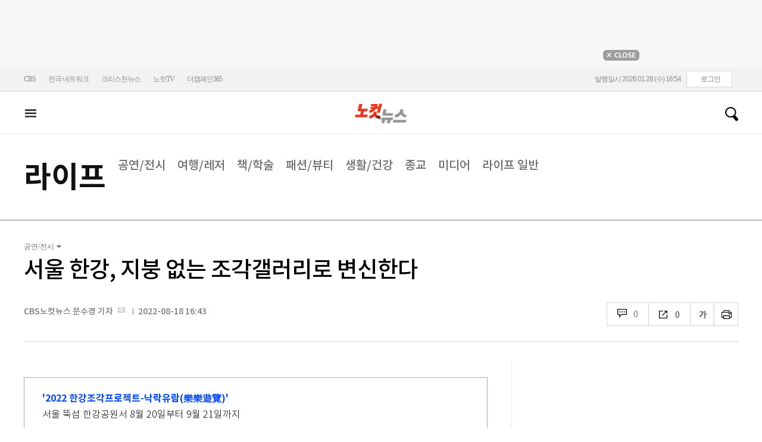

--- FILE ---
content_type: text/html
request_url: https://cms.nocutnews.co.kr/nocutnews/extensive_data_v4.htm
body_size: -6
content:
//<script type="text/javascript">
//<![CDATA[
if (!_Data) var _Data = {};
_Data.extensive = {"fivenews":{"index":41472,"title":"[01월 28일 16시]","file":{"url":"https:\/\/cdn-podcast.cbs.co.kr\/cbsv\/cbsaod\/5news\/260128_16.mp3","fileSize":3171090,"mimeType":"audio\/mpeg","originName":"260128_16.mp3"},"programindex":29}};
//]]>
//</script>


--- FILE ---
content_type: text/html
request_url: https://cms.nocutnews.co.kr/nocutnews/extensive_data_v4.htm
body_size: -50
content:
//<script type="text/javascript">
//<![CDATA[
if (!_Data) var _Data = {};
_Data.extensive = {"fivenews":{"index":41472,"title":"[01월 28일 16시]","file":{"url":"https:\/\/cdn-podcast.cbs.co.kr\/cbsv\/cbsaod\/5news\/260128_16.mp3","fileSize":3171090,"mimeType":"audio\/mpeg","originName":"260128_16.mp3"},"programindex":29}};
//]]>
//</script>


--- FILE ---
content_type: text/css
request_url: https://reply.nocutnews.co.kr/css/reply.css
body_size: 9530
content:
/* font-family: Noto Sans KR (본고딕) */
@import url(/css/font_NotoSans.css);
/* font-family: 'Nanum Gothic'; */
@import url(/css/font_nanumgothic.css);

body, p, h1, h2, h3, h4, h5, h6, ul, ol, li, dl, dt, dd, table, th, td, form, fieldset, legend,
input, textarea, button, select{ margin:0; padding:0; }
.reply_b, .reply_b a, .reply_b input, .reply_b textarea, .reply_b select, .reply_b button { font-family: Noto Sans KR,Nanum Gothic, sans-serif !important; font-size: 14px !important; color: #3c3c3c !important; line-height: 1.3;font-weight:normal !important;}
.reply_b img { vertical-align: top; }
.reply_b img, fieldset { border: 0; }
ul,ol,li { list-style: none; }
em, address{ font-style: normal; }
a:link,a:visited,a:active,a:focus{ text-decoration: none; }
a:hover{ text-decoration: underline;}
input[type='text'],textarea{ padding-left: 2px; }
input[type='radio'], input[type='checkbox'], img{ border: 0; }

table{padding: 0; border-collapse: collapse; border-spacing: 0px;}
hr { width:1px;height:1px; margin:0;padding:0;position:absolute;top:-10000px;left:-10000px;visibility:hidden;}

.hidd { 
	width:1px !important; height:1px !important; overflow:hidden !important; text-indent:-3000em;
	position:absolute !important; top:-20000px !important; left:-50000px !important; visibility:hidden;
}
.float_r { float:right !important;}
.float_l { float:left !important;}
.root { width:100%;display:block;}
.bgno { background: none !important; }

.ime_dis { ime-mode: disabled; }
.ime_act { ime-mode: active; }
.ime_inact { ime-mode: inactive; }
iframe { border: 0; margin: 0; padding: 0; resize: none;}


div.reply_b { width: 100%; max-width: 795px; min-width: 320px; border: solid #e6e6e6; border-width: 1px 0; overflow: hidden; color: #3c3c3c; font-size: 14px; margin: 30px auto; box-sizing:border-box; padding:0 10px;}
div.reply_b a{text-decoration:none !important; color:inherit !important;}
div.reply_b .re_tit { line-height:28px; width:100%; overflow:hidden; padding:30px 0 15px;}
div.reply_b .re_tit h2 { font-size:16px; font-weight:normal; float:left; margin-right:10px; padding:0; line-height:30px;}
div.reply_b .re_tit h2 strong { font-size:inherit; display:inline; padding:0; margin:0; border-left:0 none;}
div.reply_b .re_tit a {
	width:28px; height:28px; text-indent:-300px; overflow:hidden; display:block; float:left;border:1px solid #a0a0a0;
	background:#fbfbfb url("//img.nocutnews.co.kr/nocut/v3/common/bul_reset.png") no-repeat center; border-radius:15px;
}
div.reply_b .re_write{ width:100%; border:1px solid #d0d0d0; padding-top:20px; box-sizing:border-box; background:#fff; }
div.reply_b .re_write .re_w_t{ width:100%; padding:0 20px; overflow:hidden; box-sizing:border-box; }
div.reply_b .re_write .re_w_t p.id_info{float:left; line-height:35px;}
div.reply_b .re_write .re_w_t p.id_list {float:right;}
div.reply_b .re_write .re_w_t p.id_list :first-child{margin-left:0;}
div.reply_b .re_write .re_w_c{ width:100%; padding:20px; overflow:hidden; box-sizing:border-box; position:relative;}
div.reply_b .re_write .re_w_c textarea { width:100%; height:53px; font-size:14px; overflow:hidden; overflow-y:auto; position:relative; border:0 none; background-color:transparent; z-index:1;}
div.reply_b .re_write .re_w_c label { display:block; position:absolute; top:20px; left:20px; right:20px; color:#bcbcbc; z-index: 0;}
div.reply_b .re_write .re_w_c textarea:focus { background-color:#fff;}
div.reply_b .re_write .re_w_b{
	width:100%; height:50px; padding:9px 9px 9px 20px; overflow:hidden;
	background:#fbfbfb; line-height:30px; border-top:1px solid #d0d0d0; box-sizing:border-box;
}
div.reply_b .re_write .re_w_b p{width:150px; float:left; color:#8c8c8c;}
div.reply_b .re_write .re_w_b p b{color:#3c3c3c;}
div.reply_b .re_write .re_w_b a{ height:30px; width:73px; line-height:30px; float:right; display:block; background:#a0a0a0; color:#fff !important; text-align:center;}
div.reply_b .re_write .re_w_b a:hover{text-decoration:none;}

div.reply_b .re_write.re_login {  }
div.reply_b .re_write.re_login .re_w_t .id_info { display:none; }
div.reply_b .re_write.re_login .re_w_t p.id_list {float:left;}

div.reply_b .re_list { width:100%; margin-top:30px; box-sizing:border-box; border-top:1px solid #e6e6e6; overflow:hidden;}
div.reply_b .re_list .re_t { width:100%; box-sizing:border-box; overflow:hidden;}
div.reply_b .re_list .re_t p.id_info{ width:70%; float:left;}
div.reply_b .re_list .re_t p.id_info .id_b{ margin-right:30px;}
div.reply_b .re_list .re_t p.id_info span:nth-of-type(2){ color:#8c8c8c;}
div.reply_b .re_list .re_t p.id_info span:nth-of-type(2) a{ color:inherit;}
div.reply_b .re_list .re_t p.id_info span:nth-of-type(2) a:before {content:"|"; padding:0 8px; display:inline-block; color:inherit;}
div.reply_b .re_list .re_t p.re_recommend { float: right; }
div.reply_b .re_list .re_t p.re_recommend a{float:left; position:relative; margin-left:20px; }
div.reply_b .re_list .re_t p.re_recommend a b{
	width:14px; height:14px; float:left; margin-right:5px; text-indent:-300px; overflow:hidden; position:relative; top:2px;
	background:url("//img.nocutnews.co.kr/nocut/v3/common/bul_recommend.png") no-repeat;
}
div.reply_b .re_list .re_t p.re_recommend a:nth-of-type(1) b {background-position:0 0;}
div.reply_b .re_list .re_t p.re_recommend a:nth-of-type(2) b {background-position:right 0;}

div.reply_b li { border-bottom:1px solid #e6e6e6}
div.reply_b li .re_box { padding: 20px 20px 20px 0; }
div.reply_b li .re_box .re_data { padding: 15px 0 0; }
div.reply_b li .re_cont_reply{ width: 100%; padding:0 20px; overflow: hidden; background:#f8f8f8; box-sizing:border-box; border-top:1px solid #e6e6e6}
div.reply_b li li { padding:0 20px;}
div.reply_b li li .re_box { padding-right: 0; }
div.reply_b li .re_box .btn_rereplay { padding-top: 15px }
div.reply_b li .re_box .btn_rereplay a { color: #8c8c8c !important; }
div.reply_b li .re_box .btn_rereplay a b { color: #000; }
div.reply_b .re_cont_reply .re_write { margin: 20px 0; }

div.reply_b  .id_b b { width:35px; height:35px; border:1px solid #fff; border-radius:20px; float:left; background:#dadada no-repeat center;overflow:hidden; text-indent:-300px; margin-right:10px;}
div.reply_b .id_list :last-child .id_b b {  margin-right:0}
div.reply_b .id_nocut b { background-image:url("//img.nocutnews.co.kr/nocut/v3/common/bul_nocut.png"); }
div.reply_b .id_naver b { background-image: url("//img.nocutnews.co.kr/nocut/v3/common/bul_naver.png"); }
div.reply_b .id_kakao b { background-image: url("//img.nocutnews.co.kr/nocut/v3/common/bul_kakao.png"); }
div.reply_b .id_google b { background-image: url("//img.nocutnews.co.kr/nocut/v3/common/bul_google1.png"); }
div.reply_b .id_apple b { background-image: url("//img.nocutnews.co.kr/nocut/v3/common/bul_apple1.png"); }
div.reply_b .id_info .id_nocut b { background-color:#e83421;}
div.reply_b .id_info .id_naver b { background-color:#36ac36; }
div.reply_b .id_info .id_kakao b { background-color:#ffe500; background-image: url("//img.nocutnews.co.kr/nocut/v3/common/bul_kakao1.png"); }
div.reply_b .id_info .id_google b { background-color: #da3d29; background-image: url("//img.nocutnews.co.kr/nocut/v3/common/bul_google1.png"); }
div.reply_b .id_info .id_apple b { background-color: #1d1d1b; background-image: url("//img.nocutnews.co.kr/nocut/v3/common/bul_apple1.png"); }
div.reply_b .re_login .id_b b { background-color:#fff; border-color:#d0d0d0;}
div.reply_b .re_login .id_nocut b { background-image: url("//img.nocutnews.co.kr/nocut/v3/common/bul_nocut1.png"); }
div.reply_b .re_login .id_naver b { background-image: url("//img.nocutnews.co.kr/nocut/v3/common/bul_naver1.png"); }
div.reply_b .re_login .id_kakao b { background-image: url("//img.nocutnews.co.kr/nocut/v3/common/bul_kakao1.png"); }
div.reply_b .re_login .id_google b { background-image: url("//img.nocutnews.co.kr/nocut/v3/common/bul_google.jpg"); }
div.reply_b .re_login .id_apple b { background-image: url("//img.nocutnews.co.kr/nocut/v3/common/bul_apple.jpg"); }
div.reply_b .re_t .id_info .id_b b { width: 19px; height: 19px; background-size: 11px auto; margin-right: 5px; }
div.reply_b .re_t .id_info .id_b.id_google b { background-size:29px auto; }
div.reply_b .re_t .id_info .id_b.id_apple b { background-size:27px auto; }

div.reply_b .btn_b { position: relative; }
div.reply_b .btn_b a.bt_more {display:block; text-align:center; font-size:12px;padding:20px 0;}
div.reply_b .btn_b a.bt_more:hover {text-decoration:none;}


@media (max-width:600px) {
div.reply_b .re_write { padding-top:15px;}
div.reply_b .re_write .id_info { line-height:28px;}
div.reply_b .re_write .re_w_t{ padding:0 15px; }
div.reply_b .re_write .re_w_c { padding: 15px; }
div.reply_b .re_write .re_w_c textarea { height:100px;}
div.reply_b .re_write .re_w_c label {top:15px; left:15px; right:15px; }
div.reply_b li .re_cont_reply { padding: 0 15px; }
div.reply_b li li { padding:0;}
div.reply_b li .re_box { position:relative; padding:20px 0;}
div.reply_b li .re_box .re_data { padding-bottom:23px; }
div.reply_b .id_b b{ width:28px; height:28px; background-size:13px auto;}
div.reply_b .re_list { margin-top:20px;}
div.reply_b .re_list .re_t p.id_info { width:100%;}
div.reply_b .re_list .re_t p.id_info span:nth-of-type(2) { float:right;}
div.reply_b .re_list .re_t p.re_recommend {position:absolute; bottom:20px; right:5px; }

div.reply_b li li .re_box { padding-bottom:45px;}

}



--- FILE ---
content_type: application/javascript
request_url: https://cms.nocutnews.co.kr/nocutnews/rightarea_data_v5.js
body_size: 7950
content:
//<script type="text/javascript">
//<![CDATA[
if (!_Data) var _Data = {};
_Data.rightarea = {"mostViewed":[{"title":"종합","content":[{"__type":"ImageContentData:#CBSi.Framework.Web.CmsData","index":6463359,"title":"[속보]SK하이닉스, 작년 연간 영업이익 47.2조 원…사상 최대","image":"https:\/\/file2.nocutnews.co.kr\/newsroom\/image\/2026\/01\/28\/202601281635326023_0.jpg"},{"__type":"ImageContentData:#CBSi.Framework.Web.CmsData","index":6463332,"title":"[속보]'통일교 1억 수수' 혐의 권성동 1심 징역 2년 선고","image":"https:\/\/file2.nocutnews.co.kr\/newsroom\/image\/2026\/01\/28\/202601281619533132_0.jpg"},{"__type":"ImageContentData:#CBSi.Framework.Web.CmsData","index":6463107,"title":"자전거 탄 중학생이…\"일단 뺑소니 신고\" vs \"안 부딪혔는데\"[이런일이]","image":"https:\/\/file2.nocutnews.co.kr\/newsroom\/image\/2026\/01\/28\/202601281040410100_0.jpg"},{"__type":"ImageContentData:#CBSi.Framework.Web.CmsData","index":6463331,"title":"김건희, '샤넬백·목걸이 수수'만 유죄…징역 1년 8개월 선고[영상]","image":"https:\/\/file2.nocutnews.co.kr\/newsroom\/image\/2026\/01\/28\/202601281619289229_0.jpg"},{"__type":"ImageContentData:#CBSi.Framework.Web.CmsData","index":6463294,"title":"들끓는 가짜 법률사무소 홈페이지, 실제로 상담 요청해보니[오목조목]","image":"https:\/\/file2.nocutnews.co.kr\/newsroom\/image\/2026\/01\/28\/202601281139273612_0.jpg"},{"__type":"ImageContentData:#CBSi.Framework.Web.CmsData","index":6462526,"title":"넥슨 '메이플키우기 확률 조작'에 비상?…폭로글 올라와","image":"https:\/\/file2.nocutnews.co.kr\/newsroom\/image\/2026\/01\/27\/202601271347196192_0.jpg"},{"__type":"ImageContentData:#CBSi.Framework.Web.CmsData","index":6463292,"title":"트럼프가 한국에게 \"25% 관세\" 폭탄 던진 이유[영상]","image":"https:\/\/file2.nocutnews.co.kr\/newsroom\/image\/2026\/01\/28\/202601281558203716_8.jpg"},{"__type":"ImageContentData:#CBSi.Framework.Web.CmsData","index":6462879,"title":"[단독]신천지, 썩은 고기로 '로비 자금' 조성 의혹…\"경찰 연루 얘기도\"","image":"https:\/\/file2.nocutnews.co.kr\/newsroom\/image\/2026\/01\/28\/202601280839448103_0.jpg"},{"__type":"ImageContentData:#CBSi.Framework.Web.CmsData","index":6463341,"title":"윤석열·김건희, 헌정사 첫 전직 대통령 부부 동시 실형","image":"https:\/\/file2.nocutnews.co.kr\/newsroom\/image\/2026\/01\/28\/202601281630127625_0.jpg"},{"__type":"ImageContentData:#CBSi.Framework.Web.CmsData","index":6462356,"title":"대구 '국민평형' 아파트 18억…광역시 중 최고","image":"https:\/\/file2.nocutnews.co.kr\/newsroom\/image\/2026\/01\/27\/202601271034169750_0.jpg"}],"image":null}],"banners":[{"title":"NAVER","image":"https:\/\/file2.nocutnews.co.kr\/nocut\/banners\/pc\/20240715124044.png","link":{"href":"https:\/\/media.naver.com\/channel\/promotion?oid=079","target":"_blank","text":"https:\/\/media.naver.com\/channel\/promotion?oid=079","title":"https:\/\/media.naver.com\/channel\/promotion?oid=079"},"exposure":{"from":new Date(2024,6,14,0,0,0,0),"to":new Date(2026,11,14,0,0,0,0)},"imageForMobile":"https:\/\/file2.nocutnews.co.kr\/nocut\/banners\/m\/20240715124122.png","position":1,"sequence":1},{"title":"daum","image":"https:\/\/file2.nocutnews.co.kr\/nocut\/banners\/pc\/20250114150215.png","link":{"href":"https:\/\/v.daum.net\/channel\/35\/home","target":"_blank","text":"https:\/\/v.daum.net\/channel\/35\/home","title":"https:\/\/v.daum.net\/channel\/35\/home"},"exposure":{"from":new Date(2025,0,1,0,0,0,0),"to":new Date(2026,11,30,0,0,0,0)},"imageForMobile":"https:\/\/file2.nocutnews.co.kr\/nocut\/banners\/m\/20250114150223.png","position":1,"sequence":2}],"photo":[{"index":6463303,"title":"김건희 징역 1년8개월…尹 부부 모두 실형","image":"https:\/\/file2.nocutnews.co.kr\/nocut\/news\/main\/photo\/20260128155851.jpg","dateLine":new Date(2026,0,28,15,58,54,747),"type":1},{"index":31943,"title":"트럼프 '약달러' 발언에 환율 뚝","image":"https:\/\/file2.nocutnews.co.kr\/nocut\/news\/main\/photo\/20260128112542.jpg","dateLine":new Date(2026,0,28,11,25,45,343),"type":2},{"index":31946,"title":"만학도의 졸업식","image":"https:\/\/file2.nocutnews.co.kr\/nocut\/news\/main\/photo\/20260128155711.jpg","dateLine":new Date(2026,0,28,15,58,21,133),"type":2},{"index":6462314,"title":"고국으로 돌아온 고 이해찬 전 총리","image":"https:\/\/file2.nocutnews.co.kr\/nocut\/news\/main\/photo\/20260127095923.jpg","dateLine":new Date(2026,0,27,10,13,17,373),"type":1}],"reporter":[{"index":1121,"title":"전북CBS 송승민 기자","usable":1,"chatUrl":"","email":{"value":"smsong@cbs.co.kr"},"naverPageUrl":"","photo":{"url":"https:\/\/file2.nocutnews.co.kr\/news\/reporter\/2022\/09\/30\/20220930173348580.jpg","originName":"20220930173348580.jpg"},"recentNews":{"index":6463322,"title":"전북서 한랭질환 첫 사망자 발생…환자 9명 모두 '65세 이상'"}},{"index":1165,"title":"전북CBS 최명국 기자","usable":1,"chatUrl":"","email":{"value":"psy140722@nate.com"},"naverPageUrl":"","photo":{"url":"https:\/\/file2.nocutnews.co.kr\/news\/reporter\/2020\/11\/29\/20201129223228093.jpg","originName":"20201129223228093.jpg"},"recentNews":{"index":6463205,"title":"전주발효식품엑스포 특정업체 특혜…전북도 감사 적발"}},{"index":1263,"title":"강원CBS 구본호 기자","usable":1,"chatUrl":"","email":{"value":"bono@cbs.co.kr"},"naverPageUrl":"","photo":{"url":"https:\/\/file2.nocutnews.co.kr\/news\/reporter\/2023\/03\/20\/20230320091346202.jpg","originName":"20230320091346202.jpg"},"recentNews":{"index":6463178,"title":"[단독]경찰이 '법률 브로커' 역할, 변호사법 위반 혐의 '구속'"}},{"index":1167,"title":"광주CBS 김한영 기자","usable":1,"chatUrl":"","email":{"value":"10@cbs.co.kr"},"naverPageUrl":"https:\/\/naver.me\/GYT1Y6pY","photo":{"url":"https:\/\/file2.nocutnews.co.kr\/news\/reporter\/2025\/09\/06\/20250906184551472.jpg","originName":"20250906184551472.jpg"},"recentNews":{"index":6463101,"title":"검찰이 피싱 범죄 당해 400억 원 비트코인 분실…감찰·수사 병행"}}],"shorts":[{"title":"CBS노컷뉴스","content":"[⚡]김건희 징역 1년 8월 선고...헌정사상 첫 '전직 대통령 부부 동시 실형'","image":"https:\/\/i.ytimg.com\/vi\/XNllQWbCU4w\/maxresdefault.jpg","source":"https:\/\/www.youtube.com\/watch?v=XNllQWbCU4w","icon":"https:\/\/img.nocutnews.co.kr\/nocut\/common\/nocutv_youtube.jpg"},{"title":"박성태의 뉴스쇼","content":"\"민주당 당대표는 로망이죠\" 후계자 경쟁 이 사람까지?","image":"https:\/\/i.ytimg.com\/vi\/9InC2QpffXY\/maxresdefault.jpg","source":"https:\/\/www.youtube.com\/watch?v=9InC2QpffXY","icon":"https:\/\/img.nocutnews.co.kr\/nocut\/common\/newshow_youtube.jpg"},{"title":"박재홍의 한판승부","content":"\"그래봐야 팬덤집회\" 한동훈에 노영희 팩폭?[한판승부]","image":"https:\/\/i.ytimg.com\/vi\/UMlD8s9G9CE\/maxresdefault.jpg","source":"https:\/\/www.youtube.com\/watch?v=UMlD8s9G9CE","icon":"https:\/\/img.nocutnews.co.kr\/nocut\/common\/hanpan_youtube.jpg"}],"videos":[{"title":"CBS노컷뉴스","content":"예상과 다른 판결에 김건희도 놀란 듯...깍듯해진 '인사'","image":"https:\/\/i.ytimg.com\/vi\/8Bau8hFxVsI\/maxresdefault.jpg","source":"https:\/\/www.youtube.com\/watch?v=8Bau8hFxVsI","icon":"https:\/\/img.nocutnews.co.kr\/nocut\/common\/nocutv_youtube.jpg"},{"title":"박성태의 뉴스쇼","content":"V0 김건희 선고 생중계, 핵심 쟁점 총정리! [뉴스 연구소]","image":"https:\/\/i.ytimg.com\/vi\/hN2BwEpWqu0\/maxresdefault.jpg","source":"https:\/\/www.youtube.com\/watch?v=hN2BwEpWqu0","icon":"https:\/\/img.nocutnews.co.kr\/nocut\/common\/newshow_youtube.jpg"},{"title":"박재홍의 한판승부","content":"정규재 “김건희 1심, 어떤 판사라도 감경 쉽지 않을 것” 이석현 “김건희 1심, 검찰의 흑역사 재확인”[한판승부]","image":"https:\/\/i.ytimg.com\/vi\/25VCXV6z5uw\/maxresdefault.jpg","source":"https:\/\/www.youtube.com\/watch?v=25VCXV6z5uw","icon":"https:\/\/img.nocutnews.co.kr\/nocut\/common\/hanpan_youtube.jpg"}]};
//]]>
//</script>


--- FILE ---
content_type: application/javascript
request_url: https://cms.nocutnews.co.kr/nocutnews/main_data_v5.js
body_size: 23205
content:
//<script type="text/javascript">
//<![CDATA[
if (!_Data) var _Data = {};
_Data.main = {"bottomtop":[{"index":6462994,"title":"안규백, 내일 일본서 한일국방장관회담…셔틀외교 본격화","content":"안규백 국방부 장관은 29일~30일 일본을 방문해 고이즈미 신지로 일본 방위대신과 한일 국방장관회담을 개최할 예정이라고 국방부가 28일 밝혔다.\r\n \r\n안 장관의 이번 방일은 지난해 9월 한국에서 개최된 양국 국방장관회담에서 상호 방문 등 인적교류를 활성화하기로 한 것에 따른 것이라는 설명이다. \r","image":"https:\/\/file2.nocutnews.co.kr\/newsroom\/image\/2026\/01\/28\/202601281014386970_0.jpg","attachType":1,"badge":"","dataIndex":19365,"relatedNews":[],"category":{"index":182,"title":"정치","usable":1,"childCount":0,"code":"politics","sequence":1,"type":2}},{"index":6462992,"title":"서울사랑상품권 최대 15% 할인 3073억원 규모 판매","content":"서울시가 설 명절을 앞두고 3073억원 규모의 '서울사랑상품권'을 최대 15% 할인된 금액에 판매한다.\r\n\r\n서울시는 다음달 3~6일까지 자치구 내 땡겨요 가맹점에서 사용할 수 있는 배달전용상품권 250억원과 자치구 내 서울사랑상품권 가맹점에서 사용할 수 있는 서울사랑상품권 2823억원 어치를 5~15% 할인된 금액에 판매한다고 28일 밝혔다.\r","image":"https:\/\/file2.nocutnews.co.kr\/newsroom\/image\/2026\/01\/28\/202601281012165622_0.jpg","attachType":1,"badge":"","dataIndex":19363,"relatedNews":[],"category":{"index":191,"title":"사회","usable":1,"childCount":0,"code":"society","sequence":1,"type":2}},{"index":6463101,"title":"검찰이 피싱 범죄 당해 400억 원 비트코인 분실…감찰·수사 병행","content":"검찰이 수사 과정에서 보관·관리하던 400억 원 상당의 비트코인이 분실된 사실이 확인돼 내부 감찰과 함께 탈취 경위 전반에 대한 수사에 착수했다.\r\n\r\n검찰은 보관·관리 과정에서의 과실 여부는 물론 외부 개입 가능성 등을 포함해 가상화폐가 사라진 경로와 책임 소재를 집중적으로 들여다보고 있다.\r","image":"https:\/\/file2.nocutnews.co.kr\/newsroom\/image\/2026\/01\/28\/202601281057595077_0.jpg","attachType":1,"badge":"","dataIndex":19364,"relatedNews":[],"category":{"index":225,"title":"전국","usable":1,"childCount":0,"code":"area","sequence":1,"type":2}},{"index":6463140,"title":"반도체·소비쿠폰에 지역경기 소폭 회복…\"상반기도 개선 전망\"","content":"지난해 하반기 정부의 소비 진작 정책에 힘입어 호남권을 제외한 모든 권역에서 경기가 소폭 개선된 것으로 나타났다.\r\n \r\n한국은행은 28일 내놓은 지역경제보고서에서 수도권과 동남권, 충청권, 대경권, 강원권, 제주권의 경기가 상반기보다 소폭 개선됐고, 호남권은 보합세를 보였다고 밝혔다.\r","image":"https:\/\/file2.nocutnews.co.kr\/newsroom\/image\/2026\/01\/28\/202601281245098199_0.jpg","attachType":1,"badge":"","dataIndex":19366,"relatedNews":[],"category":{"index":203,"title":"경제","usable":1,"childCount":0,"code":"economy","sequence":1,"type":2}},{"index":6463134,"title":"\"생성형 AI 덕분에 근로시간 평균 17.6% 줄어\"","content":"생성형 AI(인공지능) 활용이 직장인들의 근로시간을 크게 단축하고 있는 것으로 확인됐다.\r\n\r\n28일 대한상공회의소 SGI(지속성장이니셔티브)는 '생성형 AI와 기업의 생산성: 현실과 과제' 보고서를 발표했다. 보고서는 대한상의가 전국 만 20세 이상 임금근로자 3천여 명을 대상으로 시행한 설문조사 결과를 토대로 하고 있다.\r","image":"https:\/\/file2.nocutnews.co.kr\/newsroom\/image\/2026\/01\/28\/202601281138293723_0.jpg","attachType":1,"badge":"","dataIndex":19367,"relatedNews":[],"category":{"index":248,"title":"산업","usable":1,"childCount":0,"code":"industry","sequence":1,"type":2}},{"index":6463118,"title":"\"트럼프 못믿어. 우리도 핵\"…스웨덴, 영·프와 핵무기 협의","content":"북유럽 평화국가 가운데 하나인 스웨덴이 영국·프랑스와 핵우산 협의를 시작했다.\r\n\r\n영국 일간 텔레그레프는  27일(현지시간) 스웨덴이 유럽의 핵보유국인 영국과 프랑스로부터 핵 억지력 보호를 받는 방안을 두 나라와 논의 중이라고 보도했다.\r","image":"https:\/\/file2.nocutnews.co.kr\/newsroom\/image\/2026\/01\/28\/202601281140449814_0.jpg","attachType":1,"badge":"","dataIndex":19368,"relatedNews":[],"category":{"index":242,"title":"국제","usable":1,"childCount":0,"code":"world","sequence":1,"type":2}}],"eventtop":[],"middletop":[{"index":6463107,"title":"자전거 탄 중학생이…\"일단 뺑소니 신고\" vs \"안 부딪혀\"","content":"횡단보도를 지나려다 자전거를 탄 중학생을 발견해 급제동한 운전자가 뺑소니로 신고당했다는 사연이 온라인에서 관심을 모으고 있다. 중학생은 병원에서 치료를 받고 차주를 신고한 것으로 알려졌다. 차주는 \"자전거가 넘어지지도 않았고 부딪히지도 않았다\"며 \"현타가 온다\"는 입장이다.\r\n\r","image":"https:\/\/file2.nocutnews.co.kr\/newsroom\/image\/2026\/01\/28\/202601281040410100_0.jpg","attachType":1,"badge":"","dataIndex":19361,"relatedNews":[],"category":{"index":191,"title":"사회","usable":1,"childCount":0,"sequence":1,"type":2}},{"index":6463318,"title":"\"그간의 고통에 사과\" 영화숙·재생원 피해자에 고개 숙인 재판장","image":"https:\/\/file2.nocutnews.co.kr\/newsroom\/image\/2026\/01\/28\/202601281545344747_0.jpg","attachType":0,"dataIndex":0,"relatedNews":[],"category":null},{"index":6463298,"title":"'이민단속' 美국토장관 사퇴 압박…트럼프 \"잘하고 있다\" 엄호","image":"https:\/\/file2.nocutnews.co.kr\/newsroom\/image\/2026\/01\/28\/202601281601456924_0.jpg","attachType":0,"dataIndex":0,"relatedNews":[],"category":null},{"index":6463323,"title":"차은우 '탈세 논란' 직격탄…국방부 '손절'→군악대 퇴출 민원","content":"200억 원 탈세 의혹이 제기된 가수 겸 배우 차은우를 두고 광고계에 이어 국방부도 손절에 나선 데 이어 군악대 재보직 검토를 요구하는 민원까지 제기되며 파문이 일파만파 확산하는 모양새다.\r\n \r\n28일 국방홍보원이 운영하는 유튜브 채널 'KFN 플러스'에는 차은우가 출연한 영상은 '동영상을 재생할 수 없음'이라는 안내와 함께 비공개 처리됐다.\r","image":"https:\/\/file2.nocutnews.co.kr\/newsroom\/image\/2026\/01\/28\/202601281418304869_0.jpg","attachType":1,"badge":"","dataIndex":19362,"relatedNews":[],"category":{"index":262,"title":"라이프","usable":1,"childCount":0,"sequence":1,"type":2}},{"index":6463278,"title":"'뉴진스 빼내기' 의혹 민희진 측 \"멤버 가족 사기극\" 음모론","image":"https:\/\/file2.nocutnews.co.kr\/newsroom\/image\/2026\/01\/28\/202601281540248395_0.jpg","attachType":0,"dataIndex":0,"relatedNews":[],"category":{"index":262,"title":"라이프","usable":1,"childCount":0,"sequence":1,"type":2}},{"index":6463229,"title":"단독주택에서 신축 아파트까지, 집의 이동이 말해주는 것","image":"https:\/\/file2.nocutnews.co.kr\/newsroom\/image\/2026\/01\/28\/202601281445125483_0.jpg","attachType":0,"dataIndex":0,"relatedNews":[],"category":{"index":262,"title":"라이프","usable":1,"childCount":0,"sequence":1,"type":2}},{"index":6463241,"title":"\"LA서 학교 나와\" 로버츠 감독, 올림픽서 美대표팀 이끌까","content":"메이저리그(MLB) LA 다저스의 지휘봉을 잡고 있는 데이브 로버츠 감독이 2028 LA 하계올림픽 미국 야구대표팀 감독에 관심을 보였다.\r\n\r","image":"https:\/\/file2.nocutnews.co.kr\/nocut\/news\/top1\/headline\/20260128155130.jpg","attachType":1,"badge":"","dataIndex":19360,"relatedNews":[],"category":{"index":218,"title":"스포츠","usable":1,"childCount":0,"sequence":1,"type":2}},{"index":6463356,"title":"타이어 펑크난 페라리…독일행 비행기 못탄 토트넘 콜로 무아니·오도베르","image":"https:\/\/file2.nocutnews.co.kr\/newsroom\/image\/2026\/01\/28\/202601281630206341_0.jpg","attachType":0,"dataIndex":0,"relatedNews":[],"category":{"index":218,"title":"스포츠","usable":1,"childCount":0,"sequence":1,"type":2}},{"index":6463262,"title":"UCL 앞두고 유혈 사태…첼시, 나폴리 원정 팬에 '엠블럼 착용 금지' 당부","image":"https:\/\/file2.nocutnews.co.kr\/newsroom\/image\/2026\/01\/28\/202601281523470288_0.jpg","attachType":0,"dataIndex":0,"relatedNews":[],"category":{"index":218,"title":"스포츠","usable":1,"childCount":0,"sequence":1,"type":2}}],"moduleTop":[{"index":31123,"title":"김건희 국정농단","groupType":2,"list":[{"index":6463324,"title":"[속보]특검 \"김건희 1심 판결 도저히 수긍 어려워…항소 예정\"","image":"https:\/\/file2.nocutnews.co.kr\/newsroom\/image\/2026\/01\/28\/202601281608453294_0.jpg"},{"index":6463225,"title":"[속보]법원, '통일교 금품수수' 김건희 징역 1년 8개월 선고","image":"https:\/\/file2.nocutnews.co.kr\/newsroom\/image\/2026\/01\/28\/202601281451535472_0.jpg"},{"index":6463221,"title":"[속보]법원, 김건희 2022년 7월 샤넬백 수수 \"알선명목, 유죄 인정\"","image":"https:\/\/file2.nocutnews.co.kr\/newsroom\/image\/2026\/01\/28\/202601281447334547_0.jpg"}],"parent":{"index":255,"title":"정치"},"top":null,"topCount":0,"type":1},{"index":30424,"title":"트럼프發 관세전쟁","groupType":2,"list":[{"index":6463137,"title":"국힘 \"트럼프가 국회 비준 문제삼아\"…외교부 \"관련 없다\"[영상]","image":"https:\/\/file2.nocutnews.co.kr\/newsroom\/image\/2026\/01\/28\/202601281227589541_0.jpg"},{"index":6462978,"title":"김준형 \"조급한 트럼프, 美대법원 판결까지 차분하게 대응해야\"","image":"https:\/\/file2.nocutnews.co.kr\/newsroom\/image\/2026\/01\/28\/202601280809144127_0.jpg"},{"index":6462952,"title":"구윤철 \"美에 관세합의 의지 적극 설명\"…'설 민생안정' 대책 등도 논의","image":"https:\/\/file2.nocutnews.co.kr\/newsroom\/image\/2026\/01\/28\/202601280933074075_0.jpg"}],"parent":{"index":260,"title":"국제"},"top":null,"topCount":0,"type":1},{"index":35638,"title":"통일교·신천지 정교유착","groupType":2,"list":[{"index":6463257,"title":"[속보]법원, '통일교 청탁' 윤영호 징역 1년 2개월 선고","image":"https:\/\/file2.nocutnews.co.kr\/newsroom\/image\/2026\/01\/28\/202601281526228114_0.jpg"},{"index":6462879,"title":"[단독]신천지, 썩은 고기로 '로비 자금' 조성 의혹…\"경찰 연루 얘기도\"","image":"https:\/\/file2.nocutnews.co.kr\/newsroom\/image\/2026\/01\/28\/202601280839448103_0.jpg"},{"index":6462213,"title":"[단독]\"신천지 신도 관리 앱 있다\"…당원가입 규명할 DB 확보 관건","image":"https:\/\/file2.nocutnews.co.kr\/newsroom\/image\/2026\/01\/27\/202601270603526664_0.jpg"}],"parent":{"index":255,"title":"정치"},"top":null,"topCount":0,"type":1},{"index":35591,"title":"6·3 지방선거","groupType":2,"list":[{"index":6463119,"title":"공천뇌물에 놀란 민주당, 공관위에 현역의원 제한","image":"https:\/\/file2.nocutnews.co.kr\/newsroom\/image\/2026\/01\/28\/202601281142017504_0.jpg"},{"index":6463065,"title":"\"청주시장 출마\" 김학관 전 충북경찰청장 민주당 입당","image":"https:\/\/file2.nocutnews.co.kr\/newsroom\/image\/2026\/01\/28\/202601281107530554_0.jpg"},{"index":6462711,"title":"부산 여야, 부울경 통합 놓고 같은 찬성 다른 계산…선거가 가른다","image":"https:\/\/file2.nocutnews.co.kr\/newsroom\/image\/2026\/01\/27\/202601271656037171_0.jpg"}],"parent":{"index":255,"title":"정치"},"top":null,"topCount":0,"type":1}],"special":[{"index":34079,"title":"노컷네컷","parent":{"index":256,"parent":null},"news":[{"index":6463303,"title":"김건희 징역 1년8개월…'전직 대통령 부부 첫 동반 실형'[노컷네컷]","image":"https:\/\/file2.nocutnews.co.kr\/newsroom\/image\/2026\/01\/28\/202601281543545845_0.jpg","dateLine":new Date(2026,0,28,15,56,2,527)}],"type":2},{"index":28,"title":"박성태의 뉴스쇼","parent":{"index":9,"parent":null},"news":[{"index":6463075,"title":"임이자 \"당대표 비판하면 안된다? 국힘 윤리위가 오버\"","image":"https:\/\/file2.nocutnews.co.kr\/newsroom\/image\/2026\/01\/28\/202601281115595039_0.jpg","dateLine":new Date(2026,0,28,11,16,30,917)}],"type":1},{"index":215,"title":"박재홍의 한판승부","parent":{"index":9,"parent":null},"news":[{"index":6462888,"title":"윤건영 \"김건희 선고, 구형보다 올려쳐야…생중계, 올바른 결정\"","image":"https:\/\/file2.nocutnews.co.kr\/newsroom\/image\/2026\/01\/27\/202601271820289352_0.jpg","dateLine":new Date(2026,0,28,7,30,0,0)}],"type":1},{"index":13657,"title":"노컷특종","parent":{"index":9,"parent":null},"news":[{"index":6462879,"title":"[단독]신천지, 썩은 고기로 '로비 자금' 조성 의혹…\"경찰 연루 얘기도\"","image":"https:\/\/file2.nocutnews.co.kr\/newsroom\/image\/2026\/01\/28\/202601280839448103_0.jpg","dateLine":new Date(2026,0,28,5,0,0,0)}],"type":1},{"index":7116,"title":"CBS칼럼","parent":{"index":19428,"parent":null},"news":[{"index":6462890,"title":"[칼럼]아틀라스로 날아오른 현대차, 가성비라는 현실에 직면할 때","image":"https:\/\/file2.nocutnews.co.kr\/newsroom\/image\/2026\/01\/28\/202601281037576003_0.jpg","dateLine":new Date(2026,0,28,5,0,0,0)}],"type":1},{"index":18698,"title":"노컷브이","parent":{"index":9,"parent":null},"news":[{"index":6461957,"title":"문형배 \"헛소리로 뭘 얻나\"… '정치설' 영상 유포에 경고[노컷브이]","image":"https:\/\/i.ytimg.com\/vi\/jyWlzQJINa0\/sddefault.jpg","dateLine":new Date(2026,0,26,15,26,38,557)}],"type":1}],"uppertop":[{"index":6463331,"title":"김건희, '샤넬백·목걸이 수수'만 유죄…징역 1년 8개월 선고","content":"도이치모터스 주가조작 의혹 등으로 재판에 넘겨진 김건희씨가 1심에서 징역 1년 8개월을 선고받았다. 통일교 측으로부터 샤넬 가방과 그라프 목걸이를 수수한 혐의(특가법상 알선수재)만이 유죄로 인정된 것이다.\r\n\r","image":"https:\/\/file2.nocutnews.co.kr\/nocut\/news\/top1\/headline\/20260128162304.jpg","attachType":5,"badge":"영상","dataIndex":19355,"relatedNews":[{"index":6463341,"title":"윤석열·김건희, 헌정사 첫 전직 대통령 부부 동시 실형","type":""},{"index":6463225,"title":"김건희 1심 징역 1년8개월…'통일교 금품수수'만 유죄 ","type":"속보"},{"index":6463208,"title":"법원, 김건희 '도이치모터스 주가조작 가담' 불인정","type":"속보"},{"index":6463212,"title":"법원 \"尹부부, 명태균 여론조사 재산이익 얻었다 보기 어려워\"","type":"속보"}]},{"index":6463332,"title":"'통일교 1억 수수' 혐의 권성동 1심 징역 2년 선고","content":"'통일교 1억 수수' 혐의 권성동 1심 징역 2년 선고","image":"https:\/\/file2.nocutnews.co.kr\/nocut\/news\/top1\/headline\/20260128162206.jpg","attachType":1,"badge":"속보","dataIndex":19353,"relatedNews":[{"index":6463257,"title":"법원, '통일교 청탁' 윤영호 징역 1년 2개월 선고","type":"속보"},{"index":6459981,"title":"신천지·통일교 간부급 '축구대회' 열어…정교유착 노하우 공유","type":"단독"}]},{"index":6463292,"title":"트럼프가 한국에게 \"25% 관세\" 폭탄 던진 이유 ","content":"백악관은 27일(현지시간) 도널드 트럼프 미국 대통령이 한국에 대한 관세를 25%로 다시 인상하겠다고 밝힌 것은 한국이 관세 인하의 대가로 합의한 약속을 이행하지 않았기 때문이라는 입장을 밝혔다.\r\n\r","image":"https:\/\/file2.nocutnews.co.kr\/nocut\/news\/top1\/headline\/20260128160101.jpg","attachType":5,"badge":"영상","dataIndex":19354,"relatedNews":[{"index":6463137,"title":"국힘 \"트럼프가 국회 비준 문제삼아\"…외교부 \"관련 없다\"","type":"영상"},{"index":6462895,"title":"관세 기습 인상 하더니…트럼프 \"한국과 해결책 마련\"","type":"영상"},{"index":6462978,"title":"김준형 \"조급한 트럼프, 美대법원 판결까지 차분하게 대응해야\"","type":"영상"},{"index":6462952,"title":"구윤철 \"美에 관세합의 의지 적극 설명\"","type":""}]},{"index":6463328,"title":"'빅3 실적 기대' 코스피 사상 첫 5100 안착…코스닥 1100 돌파","content":"코스피가 시가총액 빅3 실적 기대감에 힘입어 사상 처음으로 5100선에 안착했다. 코스닥도 대규모 기관 매수세가 유입되며 1100선을 돌파했다.\r\n \r\n28일 코스피는 전 거래일보다 1.69% 오른 5170.81로 장을 마쳤다. 코스피가 종가 기준으로 5100을 넘은 것은 이번이 처음이다.\r","image":"https:\/\/file2.nocutnews.co.kr\/nocut\/news\/top1\/headline\/20260128161804.jpg","attachType":1,"badge":"","dataIndex":19356,"relatedNews":[{"index":6463232,"title":"李 \"한국 주식시장 여전히 저평가…성장 가능성 높아\"","type":""},{"index":6462997,"title":"오천피·천스닥 찍자…뉴스심리지수 4년 6개월 만에 최고","type":""},{"index":6462966,"title":"美기술주 훈풍에 코스피 5100·코스닥 1100 돌파…환율 15원 '뚝'","type":""}]},{"index":6463313,"title":"한동훈 YS영화 보고 남긴 말 \"부당 제명…국민 믿고 간다\"","content":"국민의힘 한동훈 전 대표가 제명 여부 결정을 앞두고 김영삼 전 대통령의 일생을 다룬 영화를 관람했다.\r\n \r\n한 전 대표는 \"부당한 제명을 당하면서 '닭의 목을 비틀어도 새벽은 온다'고 했던 말씀처럼 꺾이지 않는 마음으로 국민을 믿고 계속 가겠다\"고 말했다. 이는 김영삼 전 대통령이 군부 독재 시절, 의원직에서 제명될 때 남긴 말이다.\r","image":"https:\/\/file2.nocutnews.co.kr\/newsroom\/image\/2026\/01\/28\/202601281526274912_0.jpg","attachType":1,"badge":"","dataIndex":19357,"relatedNews":[]},{"index":6463294,"title":"들끓는 가짜 법률사무소 홈페이지, 실제로 상담 요청해보니…","content":"가짜 변호사 사무소 홈페이지와 무분별한 SNS 법률 상담 광고가 범람하면서 여러 피해를 낳고 있다.\r\n\r\n28일 CBS노컷뉴스 취재를 종합하면 몇몇 홈페이지들이 실제 '대한변호사협회' 소속 변호사들의 사진, 이력 등을 도용해 법적인 도움이 절실한 사람들을 노리고 있다.\r","image":"https:\/\/file2.nocutnews.co.kr\/nocut\/news\/top1\/headline\/20260128155708.jpg","attachType":1,"badge":"","dataIndex":19359,"relatedNews":[]},{"index":6463359,"title":"SK하이닉스, 작년 연간 영업이익 47.2조 원…사상 최대","content":"SK하이닉스, 작년 연간 영업이익 47.2조 원…사상 최대","image":"https:\/\/file2.nocutnews.co.kr\/newsroom\/image\/2026\/01\/28\/202601281635326023_0.jpg","attachType":1,"badge":"속보","dataIndex":19350,"relatedNews":[]},{"index":6463348,"title":"유엔사 \"與 발의 DMZ법안, 정전협정에 정면 위배\"","content":"유엔군사령부는 28일 일부 여당 의원들이 입법추진 중인 비무장지대(DMZ) 내 민간인 출입 승인과 관련한 법안에 대해 강한 우려와 반대 입장을 표명했다. 주한미군사령관이 유엔군사령관을 겸임한다는 점에서 사실상 한미 간 또 다른 갈등 요인이 될 가능성이 예상된다.\r\n \r","image":"https:\/\/file2.nocutnews.co.kr\/newsroom\/image\/2026\/01\/28\/202601281631427143_0.jpg","attachType":1,"badge":"","dataIndex":19349,"relatedNews":[]},{"index":6463226,"title":"이주민 '토끼몰이 단속' 논란…인권위 '이주인권팀' 신설","content":"국가인권위원회(인권위)가 이주민 인권 침해 사안을 전담하는 조직을 신설할 방침이다.\r\n \r\n행정안전부는 28일 관보를 통해 '국가인권위원회와 그 소속기관 직제 일부개정령안'을 입법예고했다. 개정안에 따르면 인권위는 오는 2월 28일까지 이주민 인권 보장 강화 기반 조성을 위해 인권위 침해조사국장 산하에 이주인권팀을 신설할 예정이다.\r","image":"https:\/\/file2.nocutnews.co.kr\/nocut\/news\/top1\/headline\/20260128151356.jpg","attachType":1,"badge":"단독","dataIndex":19351,"relatedNews":[]},{"index":6463178,"title":"경찰이 '법률 브로커' 역할, 변호사법 위반 혐의 '구속'","content":"법률 사무 알선 대가로 민·형사 사건에 연루된 피해자로부터 수천만 원을 받은 현직 경찰관이 구속됐다.\r\n\r\n28일 CBS노컷뉴스 취재를 종합하면 춘천지법 원주지원은 지난 21일 강원도내 모 경찰서 소속 A경감에 대한 구속영장을 발부했다. 영장 발부 사유는 '증거인멸 우려'로 확인됐다.\r","image":"https:\/\/file2.nocutnews.co.kr\/nocut\/news\/top1\/headline\/20260128135431.jpg","attachType":1,"badge":"단독","dataIndex":19352,"relatedNews":[]},{"index":6463259,"title":"밀양 성폭행 가해자 신상공개 '나락보관소', 결국…","content":"경남 밀양 집단 성폭행 사건 가해자의 신상을 온라인에 공개한 유튜브 채널 '나락보관소' 운영자가 1심에서 징역형을 선고받았다.\r\n\r\n서울남부지법 형사6단독(김주석 판사)은 28일 정보통신망법상 명예훼손 등 혐의로 재판에 넘겨진 김모(32)씨에 대해 징역 1년 6개월을 선고했다. 이와 함께 스토킹 치료 프로그램 40시간 이수도 명했다.\r","image":"https:\/\/file2.nocutnews.co.kr\/newsroom\/image\/2026\/01\/28\/202601281531485110_0.jpg","attachType":1,"badge":"","dataIndex":19358,"relatedNews":[]},{"index":6463360,"title":"주차장서 소화기 뿌리고 불 붙인 10대 무리…경찰 수사","image":"https:\/\/file2.nocutnews.co.kr\/newsroom\/image\/2026\/01\/28\/202601281553166737_0.jpg","attachType":0,"badge":"","dataIndex":0,"relatedNews":[]},{"index":6463342,"title":"지난해 등록차량 중 13% 전기차…'친환경 ↑ 내연기관 ↓' 뚜렷","image":"https:\/\/file2.nocutnews.co.kr\/newsroom\/image\/2026\/01\/28\/202601281625142081_0.jpg","attachType":0,"badge":"","dataIndex":0,"relatedNews":[]},{"index":6463337,"title":"'임기 단축 전제' 부산·경남 행정통합 로드맵…지방선거 뇌관 되나?","image":"https:\/\/file2.nocutnews.co.kr\/newsroom\/image\/2026\/01\/28\/202601281620055005_0.jpg","attachType":0,"badge":"","dataIndex":0,"relatedNews":[]},{"index":6463322,"title":"전북서 한랭질환 첫 사망자 발생…환자 9명 모두 '65세 이상'","image":"https:\/\/file2.nocutnews.co.kr\/newsroom\/image\/2026\/01\/28\/202601281611359870_0.jpg","attachType":0,"badge":"","dataIndex":0,"relatedNews":[]},{"index":6463325,"title":"4.5일제 시행 철거업체의 '기적'…김동연 \"4.5일제가 사회 바꿀 것\"","image":"https:\/\/file2.nocutnews.co.kr\/newsroom\/image\/2026\/01\/28\/202601281601464893_0.jpg","attachType":0,"badge":"","dataIndex":0,"relatedNews":[]}]};
//]]>
//</script>
